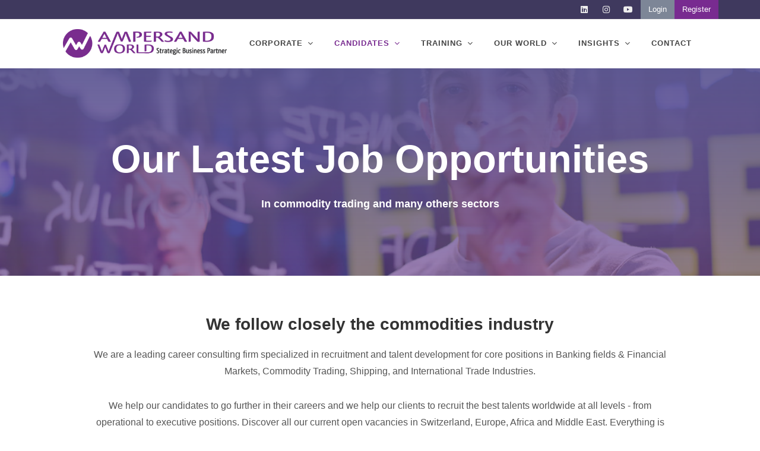

--- FILE ---
content_type: text/html; charset=UTF-8
request_url: https://ampersand-world.ch/membres/premium/
body_size: 39206
content:

<html dir="ltr" lang="en-US">
<head>
<meta http-equiv="content-type" content="text/html; charset=utf-8" />
<meta charset="UTF-8"><meta name="author" content="Ampersand World" /><meta http-equiv="Content-Type" content="text/html; charset=utf-8" /><title>Ampersand World | Career management specialist</title>
<meta name="keywords" content="Commodity trading recruitment, Geneva recruitment, recruitment, human resources, job, career, shipping, coffee, energy, trading, trade finance, sugar, ethanol, executive search, trading training, trade lab, tradelab, trading events,Oil, oil products, energy, agri-business, wheat, corn, soybean, metals, copper, aluminum, bank, iron, steel, workshop" />
<meta name="description" content="Career management in close collaboration with the world of trading" />
<meta name="author" content="Ampersand World" />

	<!-- Stylesheets
	============================================= -->
	<link href="https://fonts.googleapis.com/css?family=Lato:300,400,400italic,600,700|Raleway:300,400,500,600,700|Crete+Round:400italic" rel="stylesheet" type="text/css" />
	
	<link rel="stylesheet" href="https://ampersand-world.ch/medias/css/app_css_source_files/aw_13052024.css" type="text/css" />
	<meta name="viewport" content="width=device-width, initial-scale=1" />
    
	<!-- Favicons -->
    <link rel="shortcut icon" href="https://ampersand-world.ch/medias/img/common_lang/favicon/favicon.png">
    <link rel="apple-touch-icon" href="https://ampersand-world.ch/medias/img/common_lang/favicon/apple-touch-icon.png">
    <link rel="apple-touch-icon" sizes="72x72" href="https://ampersand-world.ch/medias/img/common_lang/favicon/apple-touch-icon-72x72.png">
    <link rel="apple-touch-icon" sizes="114x114" href="https://ampersand-world.ch/medias/img/common_lang/favicon/apple-touch-icon-114x114.png">

	<!-- Document Title
	============================================= -->
	

</head>

<body class="stretched">


<!-- Document Wrapper
	============================================= -->
	<div id="wrapper" class="clearfix">

		

		<!-- Top Bar
		============================================= -->
		<div id="top-bar">
		
			<div id="social_menu">
				<div class="container clearfix">

					<div class="row justify-content-between">
						<div class="col-12 col-md-auto">
							
						</div>

						<div class="top-links col-12 col-md-auto">
							<ul class="row dark">
								<li>
									<a href="https://www.linkedin.com/company/ampersand-world-sa/" class="social-icon  si-small si-borderless si-linkedin" target="_blank">
										<i class="icon-linkedin"></i>
										<i class="icon-linkedin"></i>
									</a>
								</li>
								<li>
									<a href="https://www.instagram.com/ampersandworld/" class="si-instagram social-icon si-small si-borderless" target="_blank">
										<i class="icon-instagram"></i>
										<i class="icon-instagram"></i>
									</a>
								</li>
								<li>
									<a href="https://www.youtube.com/user/ampersandworld" class="si-youtube social-icon si-small si-borderless" target="_blank">
										<i class="icon-youtube"></i>
										<i class="icon-youtube"></i>
									</a>
								</li>
								<li class="only_mob">
									<a href="https://www.ampersand-world.com/contact.html" target="_blank" rel="nofollow" class="si-youtube social-icon si-small si-borderless" target="_blank">
										<i class="icon-mail"></i>
										<i class="icon-mail"></i>
									</a>
								</li>
								<li id="login">
									<a href="https://ampersand-world.ch/members/login.html" rel="nofollow" class="sf-with-ul">
										Login
									</a>
								</li>
								<li id="register">
									<a href="https://ampersand-world.ch/members/register.html" rel="nofollow" class="sf-with-ul">
										Register
									</a>
								</li>
								
							</ul>
						</div>
					</div>

				</div>
			</div>
		</div>
		<!-- #top-bar end -->

		<!-- Header
		============================================= -->
		<header id="header" class="transparent-header floating-header header-size-md">
			<div id="header-wrap">
				<div class="container">
					<div class="header-row">

							<!-- Logo
						============================================= -->
						<div id="logo">
							<a href="https://ampersand-world.ch/" class="standard-logo" data-dark-logo="https://ampersand-world.ch/medias/img/common_lang/logo-dark@2x.png"><img src="https://ampersand-world.ch/medias/img/common_lang/logo-dark.png" alt="Ampersand World"></a>
							<a href="https://ampersand-world.ch/" class="retina-logo" data-dark-logo="https://ampersand-world.ch/medias/img/common_lang/logo-dark@2x.png"><img src="https://ampersand-world.ch/medias/img/common_lang/logo-dark.png" alt="Ampersand World"></a>
						</div><!-- #logo end -->

				
						<div id="primary-menu-trigger">
							<svg class="svg-trigger" viewBox="0 0 100 100"><path d="m 30,33 h 40 c 3.722839,0 7.5,3.126468 7.5,8.578427 0,5.451959 -2.727029,8.421573 -7.5,8.421573 h -20"></path><path d="m 30,50 h 40"></path><path d="m 70,67 h -40 c 0,0 -7.5,-0.802118 -7.5,-8.365747 0,-7.563629 7.5,-8.634253 7.5,-8.634253 h 20"></path></svg>
						</div>
						
						<!-- #primary-menu  -->
						<nav class="primary-menu with-arrows">
							<ul class="menu-container">
							
								<li class="menu-item">
									<a class="menu-link"><div>Corporate</div></a>
										<ul class="sub-menu-container">
											<li class="menu-item"><a class="menu-link" href="https://www.ampersand-world.com/recruitment.html"><div>Talent Search</div></a></li>
											<li class="menu-item"><a class="menu-link" href="http://www.aw-executive.com/" target="_blank"><div>Executive Search</div></a></li>
											<li class="menu-item"><a class="menu-link" href="https://www.ampersand-world.com/event.html"><div>Business Events</div></a></li>
											<li class="menu-item"><a class="menu-link" href="https://www.ampersand-world.com/careerbooster/outplacement/index.html"><div>Outplacement</div></a></li>
										</ul>
								</li>
								
								<li class="menu-item current">
									<a href="https://ampersand-world.ch/" class="menu-link"><div>Candidates</div></a>
									<ul class="sub-menu-container">
										<li class="menu-item">
											<a class="menu-link" href="https://ampersand-world.ch/" rel="nofollow"><div>Job Openings</div></a>
										</li>
										<li class="menu-item">
											<a class="menu-link" href="https://ampersand-world.com/premium/"><div>Premium Membership</div></a>
										</li>
										<li class="menu-item">
											<a class="menu-link" href="https://www.ampersand-world.com/careerbooster/index-en.html" target="_blank" rel="nofollow"><div>Career Coaching</div></a>
										</li>
										<li class="menu-item">
											<a class="menu-link" href="https://ampersand-world.ch/login.html" rel="nofollow"><div>Your account</div></a>
										</li>
										<li class="menu-item">
											<a class="menu-link" href="https://ampersand-world.ch/referAFriend.html"><div>Refer a friend</div></a>
										</li>
										<li class="menu-item">
											<a class="menu-link" href="https://www.ampersand-world.com/faq.html"><div>Q&A</div></a>
										</li>
									</ul>
								</li>
								
								<li class="menu-item">
									<a class="menu-link"><div>Training</div></a>
									<ul class="sub-menu-container">
										<li class="menu-item"><a class="menu-link" href="https://www.ampersand-world.com/careerbooster/index.html"><div>Career Coaching</div></a></li>
										<li class="menu-item"><a class="menu-link" href="https://www.ampersand-world.com/careerbooster/index.html"><div>Executive Coaching</div></a></li>
										<li class="menu-item"><a class="menu-link" href="https://academy.ampersand-world.ch/" target="_blank"><div>Commodity Elearning</div></a></li>
										<li class="menu-item"><a class="menu-link" href="https://www.ampersand-world.com/outplacement/index.html"><div>Outplacement</div></a></li>
									</ul>
								</li>
			
								<li class="menu-item">
									<a class="menu-link"><div>Our world</div></a>
									<ul class="sub-menu-container">
										<li class="menu-item">
											<a class="menu-link" href="https://www.ampersand-world.com/team.html" target="_blank" rel="nofollow"><div>Team</div></a>
										</li>
										<li class="menu-item">
											<a class="menu-link" href="https://www.ampersand-world.com/press.html" target="_blank" rel="nofollow"><div>Press</div></a>
										</li>
										
										<li class="menu-item">
											<a class="menu-link" href="https://www.ampersand-world.com/partner-hub.html" target="_blank" rel="nofollow"><div>Partner Hub</div></a>
										</li>
										<li class="menu-item">
											<a class="menu-link" href="https://www.ampersand-world.com/philanthropy.html" target="_blank" rel="nofollow"><div>Philanthropy</div></a>
										</li>
									</ul>
								</li>
								
								<li class="menu-item">
									<a class="menu-link" href="#"><div>Insights</div></a>
									<ul class="sub-menu-container">
										<li class="menu-item"><a class="menu-link" href="http://magazine.ampersand-world.com/"><div>Magazine</div></a></li>
										<li class="menu-item"><a class="menu-link" href="https://ampersand-world.us17.list-manage.com/subscribe?u=771664662cf676bccacad4bd8&id=87bfb7ac7f"><div>Newsletter</div></a></li>
									</ul>
								</li>
								
								<li class="menu-item"><a class="menu-link" href="https://www.ampersand-world.com/contact.html" target="_blank" rel="nofollow"><div> Contact </div></a></li>
							
							</ul>
						</nav>
						<!-- #primary-menu end -->
						
					</div>
				</div>
			</div>
			<div class="header-wrap-clone"></div>
		</header>
		<!-- #header end -->
    <div id="global_content">    

 


		<section id="page-title" class="main page-title-parallax">
			<div class="container clearfix">
				<div class="col_full center">
					<div class="center adr-jobtitle2">
						<h2>Our Latest Job Opportunities</h2>
						<span class="sub_h2">In commodity trading and many others sectors</span>
					</div>
				</div>
			</div>
		</section>
        


<!-- Content ============================================= -->
		<section id="content">

			<div class="content-wrap py-0 overflow-visible">

				<!-- Features
				============================================= -->
				<div class="section bg-transparent m-0">
				
				
					<!--intro-->
					<div class="container mw-md">
						<div class="heading-block border-bottom-0 center mx-auto" style="">
							<h3 class="nott ls0 mb-3">We follow closely the commodities industry</h3>
							<p>We are a leading career consulting firm specialized in recruitment and talent development for core positions in Banking fields & Financial Markets, Commodity Trading, Shipping, and International Trade Industries.</p>
							<p>We help our candidates to go further in their careers and we help our clients to recruit the best talents worldwide at all levels - from operational to executive positions. Discover all our current open vacancies in Switzerland, Europe, Africa and Middle East.
							Everything is confidential and internal to the firm!</p>
						</div>
					</div>
					<!--intro-->	


					<div class="container mw-md jobspace2">
						<div class="fancy-title title-bottom-border" style="padding-top:45px">
							<h1>Commodity Trading - Metal</h1>
						</div>
										<div class="center-mobile ">
											<a href="https://ampersand-world.ch/jobs-commodity-trading-metal-specialty-metals-trader,2284-94.html" class="card h-shadow h-translate-y-sm all-ts bckgrndjob">
												<div class="card-body p-52">
													<div class="feature-box flex-column">
														<div class="row ">
															<div class="col-lg-8"><div class="">
																<h3 class="jobname5 jobbold">Specialty Metals Trader</h3>
																<p class="jobname">
																<i class="icon-line-clock iconspace" style="padding-right:5px"></i>2026-01-20
																<i class="icon-line-map-pin iconspace" style="padding-left:25px"></i><span class="iconspace2"></span>
																</p>
															</div>
															</div>
															<div class="col-lg-4 text-lg-right"><div class="d-block d-md-block d-lg-none d-xl-none" style="margin-top:25px"></div><div href="register.html" class="button button-purple button-large button-rounded m-0">More Details</div></div>
														</div>
													</div>
												</div>
											</a>
										</div>
									
					</div>	


					<div class="container mw-md jobspace2">
						<div class="fancy-title title-bottom-border" style="padding-top:45px">
							<h1>Others</h1>
						</div>
										<div class="center-mobile ">
											<a href="https://ampersand-world.ch/jobs-others-gestionnaire-salaires,2283-87.html" class="card h-shadow h-translate-y-sm all-ts bckgrndjob">
												<div class="card-body p-52">
													<div class="feature-box flex-column">
														<div class="row ">
															<div class="col-lg-8"><div class="">
																<h3 class="jobname5 jobbold">Gestionnaire Salaires</h3>
																<p class="jobname">
																<i class="icon-line-clock iconspace" style="padding-right:5px"></i>2026-01-20
																<i class="icon-line-map-pin iconspace" style="padding-left:25px"></i><span class="iconspace2"></span>
																</p>
															</div>
															</div>
															<div class="col-lg-4 text-lg-right"><div class="d-block d-md-block d-lg-none d-xl-none" style="margin-top:25px"></div><div href="register.html" class="button button-purple button-large button-rounded m-0">More Details</div></div>
														</div>
													</div>
												</div>
											</a>
										</div>
									
					</div>	


					<div class="container mw-md jobspace2">
						<div class="fancy-title title-bottom-border" style="padding-top:45px">
							<h1>Commodity Trading - Energy</h1>
						</div>
										<div class="center-mobile ">
											<a href="https://ampersand-world.ch/jobs-commodity-trading-energy-middle-distillates-trader,2280-41.html" class="card h-shadow h-translate-y-sm all-ts bckgrndjob">
												<div class="card-body p-52">
													<div class="feature-box flex-column">
														<div class="row ">
															<div class="col-lg-8"><div class="">
																<h3 class="jobname5 jobbold">Middle Distillates Trader</h3>
																<p class="jobname">
																<i class="icon-line-clock iconspace" style="padding-right:5px"></i>2026-01-15
																<i class="icon-line-map-pin iconspace" style="padding-left:25px"></i><span class="iconspace2"></span>
																</p>
															</div>
															</div>
															<div class="col-lg-4 text-lg-right"><div class="d-block d-md-block d-lg-none d-xl-none" style="margin-top:25px"></div><div href="register.html" class="button button-purple button-large button-rounded m-0">More Details</div></div>
														</div>
													</div>
												</div>
											</a>
										</div>
									
										<div class="center-mobile  mt-3 ">
											<a href="https://ampersand-world.ch/jobs-commodity-trading-energy-oil-products-trader,2192-87.html" class="card h-shadow h-translate-y-sm all-ts bckgrndjob">
												<div class="card-body p-52">
													<div class="feature-box flex-column">
														<div class="row ">
															<div class="col-lg-8"><div class="">
																<h3 class="jobname5 jobbold">Oil Products Trader</h3>
																<p class="jobname">
																<i class="icon-line-clock iconspace" style="padding-right:5px"></i>2026-01-14
																<i class="icon-line-map-pin iconspace" style="padding-left:25px"></i><span class="iconspace2"></span>
																</p>
															</div>
															</div>
															<div class="col-lg-4 text-lg-right"><div class="d-block d-md-block d-lg-none d-xl-none" style="margin-top:25px"></div><div href="register.html" class="button button-purple button-large button-rounded m-0">More Details</div></div>
														</div>
													</div>
												</div>
											</a>
										</div>
									
					</div>	


					<div class="container mw-md jobspace2">
						<div class="fancy-title title-bottom-border" style="padding-top:45px">
							<h1>Banking, Corporate & Trade Finance</h1>
						</div>
										<div class="center-mobile ">
											<a href="https://ampersand-world.ch/jobs-banking-corporate-trade-finance-collateral-and-work-out-officer,2273-72.html" class="card h-shadow h-translate-y-sm all-ts bckgrndjob">
												<div class="card-body p-52">
													<div class="feature-box flex-column">
														<div class="row ">
															<div class="col-lg-8"><div class="">
																<h3 class="jobname5 jobbold">Collateral and Work-out Officer</h3>
																<p class="jobname">
																<i class="icon-line-clock iconspace" style="padding-right:5px"></i>2025-12-09
																<i class="icon-line-map-pin iconspace" style="padding-left:25px"></i><span class="iconspace2"></span>
																</p>
															</div>
															</div>
															<div class="col-lg-4 text-lg-right"><div class="d-block d-md-block d-lg-none d-xl-none" style="margin-top:25px"></div><div href="register.html" class="button button-purple button-large button-rounded m-0">More Details</div></div>
														</div>
													</div>
												</div>
											</a>
										</div>
									
										<div class="center-mobile  mt-3 ">
											<a href="https://ampersand-world.ch/jobs-banking-corporate-trade-finance-relationship-managertrade-finance,2251-34.html" class="card h-shadow h-translate-y-sm all-ts bckgrndjob">
												<div class="card-body p-52">
													<div class="feature-box flex-column">
														<div class="row ">
															<div class="col-lg-8"><div class="">
																<h3 class="jobname5 jobbold">Relationship Manager - Trade Finance</h3>
																<p class="jobname">
																<i class="icon-line-clock iconspace" style="padding-right:5px"></i>2026-01-08
																<i class="icon-line-map-pin iconspace" style="padding-left:25px"></i><span class="iconspace2"></span>
																</p>
															</div>
															</div>
															<div class="col-lg-4 text-lg-right"><div class="d-block d-md-block d-lg-none d-xl-none" style="margin-top:25px"></div><div href="register.html" class="button button-purple button-large button-rounded m-0">More Details</div></div>
														</div>
													</div>
												</div>
											</a>
										</div>
									
										<div class="center-mobile  mt-3 ">
											<a href="https://ampersand-world.ch/jobs-banking-corporate-trade-finance-trade-finance-officer,2250-27.html" class="card h-shadow h-translate-y-sm all-ts bckgrndjob">
												<div class="card-body p-52">
													<div class="feature-box flex-column">
														<div class="row ">
															<div class="col-lg-8"><div class="">
																<h3 class="jobname5 jobbold">Trade Finance Officer</h3>
																<p class="jobname">
																<i class="icon-line-clock iconspace" style="padding-right:5px"></i>2026-01-06
																<i class="icon-line-map-pin iconspace" style="padding-left:25px"></i><span class="iconspace2"></span>
																</p>
															</div>
															</div>
															<div class="col-lg-4 text-lg-right"><div class="d-block d-md-block d-lg-none d-xl-none" style="margin-top:25px"></div><div href="register.html" class="button button-purple button-large button-rounded m-0">More Details</div></div>
														</div>
													</div>
												</div>
											</a>
										</div>
									
										<div class="center-mobile  mt-3 ">
											<a href="https://ampersand-world.ch/jobs-banking-corporate-trade-finance-tradestructured-finance-officerfrench-speaking-switzerland,2240-68.html" class="card h-shadow h-translate-y-sm all-ts bckgrndjob">
												<div class="card-body p-52">
													<div class="feature-box flex-column">
														<div class="row ">
															<div class="col-lg-8"><div class="">
																<h3 class="jobname5 jobbold">Trade / Structured Finance Officer - French-speaking Switzerland</h3>
																<p class="jobname">
																<i class="icon-line-clock iconspace" style="padding-right:5px"></i>2026-01-07
																<i class="icon-line-map-pin iconspace" style="padding-left:25px"></i><span class="iconspace2"></span>
																</p>
															</div>
															</div>
															<div class="col-lg-4 text-lg-right"><div class="d-block d-md-block d-lg-none d-xl-none" style="margin-top:25px"></div><div href="register.html" class="button button-purple button-large button-rounded m-0">More Details</div></div>
														</div>
													</div>
												</div>
											</a>
										</div>
									
					</div>	


					<div class="container mw-md jobspace2">
						<div class="fancy-title title-bottom-border" style="padding-top:45px">
							<h1>Commodity Trading - Agri-Business</h1>
						</div>
										<div class="center-mobile ">
											<a href="https://ampersand-world.ch/jobs-commodity-trading-agri-business-grains-trader,2271-87.html" class="card h-shadow h-translate-y-sm all-ts bckgrndjob">
												<div class="card-body p-52">
													<div class="feature-box flex-column">
														<div class="row ">
															<div class="col-lg-8"><div class="">
																<h3 class="jobname5 jobbold">Grains Trader</h3>
																<p class="jobname">
																<i class="icon-line-clock iconspace" style="padding-right:5px"></i>2026-01-13
																<i class="icon-line-map-pin iconspace" style="padding-left:25px"></i><span class="iconspace2"></span>
																</p>
															</div>
															</div>
															<div class="col-lg-4 text-lg-right"><div class="d-block d-md-block d-lg-none d-xl-none" style="margin-top:25px"></div><div href="register.html" class="button button-purple button-large button-rounded m-0">More Details</div></div>
														</div>
													</div>
												</div>
											</a>
										</div>
									
										<div class="center-mobile  mt-3 ">
											<a href="https://ampersand-world.ch/jobs-commodity-trading-agri-business-senior-coffee-cocoa-trader,2270-69.html" class="card h-shadow h-translate-y-sm all-ts bckgrndjob">
												<div class="card-body p-52">
													<div class="feature-box flex-column">
														<div class="row ">
															<div class="col-lg-8"><div class="">
																<h3 class="jobname5 jobbold">Senior Coffee/Cocoa Trader</h3>
																<p class="jobname">
																<i class="icon-line-clock iconspace" style="padding-right:5px"></i>2026-01-07
																<i class="icon-line-map-pin iconspace" style="padding-left:25px"></i><span class="iconspace2"></span>
																</p>
															</div>
															</div>
															<div class="col-lg-4 text-lg-right"><div class="d-block d-md-block d-lg-none d-xl-none" style="margin-top:25px"></div><div href="register.html" class="button button-purple button-large button-rounded m-0">More Details</div></div>
														</div>
													</div>
												</div>
											</a>
										</div>
									
										<div class="center-mobile  mt-3 ">
											<a href="https://ampersand-world.ch/jobs-commodity-trading-agri-business-grains-broker,2267-42.html" class="card h-shadow h-translate-y-sm all-ts bckgrndjob">
												<div class="card-body p-52">
													<div class="feature-box flex-column">
														<div class="row ">
															<div class="col-lg-8"><div class="">
																<h3 class="jobname5 jobbold">Grains Broker</h3>
																<p class="jobname">
																<i class="icon-line-clock iconspace" style="padding-right:5px"></i>2026-01-20
																<i class="icon-line-map-pin iconspace" style="padding-left:25px"></i><span class="iconspace2"></span>
																</p>
															</div>
															</div>
															<div class="col-lg-4 text-lg-right"><div class="d-block d-md-block d-lg-none d-xl-none" style="margin-top:25px"></div><div href="register.html" class="button button-purple button-large button-rounded m-0">More Details</div></div>
														</div>
													</div>
												</div>
											</a>
										</div>
									
										<div class="center-mobile  mt-3 ">
											<a href="https://ampersand-world.ch/jobs-commodity-trading-agri-business-grains-trader-middle-east,2260-57.html" class="card h-shadow h-translate-y-sm all-ts bckgrndjob">
												<div class="card-body p-52">
													<div class="feature-box flex-column">
														<div class="row ">
															<div class="col-lg-8"><div class="">
																<h3 class="jobname5 jobbold">Grains Trader Middle East</h3>
																<p class="jobname">
																<i class="icon-line-clock iconspace" style="padding-right:5px"></i>2026-01-20
																<i class="icon-line-map-pin iconspace" style="padding-left:25px"></i><span class="iconspace2"></span>
																</p>
															</div>
															</div>
															<div class="col-lg-4 text-lg-right"><div class="d-block d-md-block d-lg-none d-xl-none" style="margin-top:25px"></div><div href="register.html" class="button button-purple button-large button-rounded m-0">More Details</div></div>
														</div>
													</div>
												</div>
											</a>
										</div>
									
										<div class="center-mobile  mt-3 ">
											<a href="https://ampersand-world.ch/jobs-commodity-trading-agri-business-grains-trader,2234-84.html" class="card h-shadow h-translate-y-sm all-ts bckgrndjob">
												<div class="card-body p-52">
													<div class="feature-box flex-column">
														<div class="row ">
															<div class="col-lg-8"><div class="">
																<h3 class="jobname5 jobbold">Grains Trader</h3>
																<p class="jobname">
																<i class="icon-line-clock iconspace" style="padding-right:5px"></i>2026-01-07
																<i class="icon-line-map-pin iconspace" style="padding-left:25px"></i><span class="iconspace2"></span>
																</p>
															</div>
															</div>
															<div class="col-lg-4 text-lg-right"><div class="d-block d-md-block d-lg-none d-xl-none" style="margin-top:25px"></div><div href="register.html" class="button button-purple button-large button-rounded m-0">More Details</div></div>
														</div>
													</div>
												</div>
											</a>
										</div>
									
										<div class="center-mobile  mt-3 ">
											<a href="https://ampersand-world.ch/jobs-commodity-trading-agri-business-trading-operatorcontainerwet-bulk,2197-93.html" class="card h-shadow h-translate-y-sm all-ts bckgrndjob">
												<div class="card-body p-52">
													<div class="feature-box flex-column">
														<div class="row ">
															<div class="col-lg-8"><div class="">
																<h3 class="jobname5 jobbold">Trading Operator - Container / Wet Bulk</h3>
																<p class="jobname">
																<i class="icon-line-clock iconspace" style="padding-right:5px"></i>2026-01-20
																<i class="icon-line-map-pin iconspace" style="padding-left:25px"></i><span class="iconspace2"></span>
																</p>
															</div>
															</div>
															<div class="col-lg-4 text-lg-right"><div class="d-block d-md-block d-lg-none d-xl-none" style="margin-top:25px"></div><div href="register.html" class="button button-purple button-large button-rounded m-0">More Details</div></div>
														</div>
													</div>
												</div>
											</a>
										</div>
									
					</div>	


					<div class="container mw-md jobspace2">
						<div class="fancy-title title-bottom-border" style="padding-top:45px">
							<h1>asset-management</h1>
						</div>
										<div class="center-mobile ">
											<a href="https://ampersand-world.ch/jobs-asset-management-client-advisorwealth-management,2254-01.html" class="card h-shadow h-translate-y-sm all-ts bckgrndjob">
												<div class="card-body p-52">
													<div class="feature-box flex-column">
														<div class="row ">
															<div class="col-lg-8"><div class="">
																<h3 class="jobname5 jobbold">Client Advisor - Wealth Management</h3>
																<p class="jobname">
																<i class="icon-line-clock iconspace" style="padding-right:5px"></i>2026-01-13
																<i class="icon-line-map-pin iconspace" style="padding-left:25px"></i><span class="iconspace2"></span>
																</p>
															</div>
															</div>
															<div class="col-lg-4 text-lg-right"><div class="d-block d-md-block d-lg-none d-xl-none" style="margin-top:25px"></div><div href="register.html" class="button button-purple button-large button-rounded m-0">More Details</div></div>
														</div>
													</div>
												</div>
											</a>
										</div>
									
										<div class="center-mobile  mt-3 ">
											<a href="https://ampersand-world.ch/jobs-asset-management-relationship-manager-hnwiprivate-banking,2253-27.html" class="card h-shadow h-translate-y-sm all-ts bckgrndjob">
												<div class="card-body p-52">
													<div class="feature-box flex-column">
														<div class="row ">
															<div class="col-lg-8"><div class="">
																<h3 class="jobname5 jobbold">Relationship Manager HNWI - Private Banking</h3>
																<p class="jobname">
																<i class="icon-line-clock iconspace" style="padding-right:5px"></i>2026-01-07
																<i class="icon-line-map-pin iconspace" style="padding-left:25px"></i><span class="iconspace2"></span>
																</p>
															</div>
															</div>
															<div class="col-lg-4 text-lg-right"><div class="d-block d-md-block d-lg-none d-xl-none" style="margin-top:25px"></div><div href="register.html" class="button button-purple button-large button-rounded m-0">More Details</div></div>
														</div>
													</div>
												</div>
											</a>
										</div>
									
					</div>	


					<div class="container mw-md jobspace2">
						<div class="fancy-title title-bottom-border" style="padding-top:45px">
							<h1>Brokerage</h1>
						</div>
										<div class="center-mobile ">
											<a href="https://ampersand-world.ch/jobs-brokerage-oil-products-broker,2198-27.html" class="card h-shadow h-translate-y-sm all-ts bckgrndjob">
												<div class="card-body p-52">
													<div class="feature-box flex-column">
														<div class="row ">
															<div class="col-lg-8"><div class="">
																<h3 class="jobname5 jobbold">Oil Products Broker</h3>
																<p class="jobname">
																<i class="icon-line-clock iconspace" style="padding-right:5px"></i>2026-01-13
																<i class="icon-line-map-pin iconspace" style="padding-left:25px"></i><span class="iconspace2"></span>
																</p>
															</div>
															</div>
															<div class="col-lg-4 text-lg-right"><div class="d-block d-md-block d-lg-none d-xl-none" style="margin-top:25px"></div><div href="register.html" class="button button-purple button-large button-rounded m-0">More Details</div></div>
														</div>
													</div>
												</div>
											</a>
										</div>
									
					</div>	


					<div class="container mw-md jobspace2">
						<div class="fancy-title title-bottom-border" style="padding-top:45px">
							<h1>Commodity Trading - Others</h1>
						</div>
										<div class="center-mobile ">
											<a href="https://ampersand-world.ch/jobs-commodity-trading-others-senior-analystmetals-or-oil-or-agricultural-products,2160-86.html" class="card h-shadow h-translate-y-sm all-ts bckgrndjob">
												<div class="card-body p-52">
													<div class="feature-box flex-column">
														<div class="row ">
															<div class="col-lg-8"><div class="">
																<h3 class="jobname5 jobbold">Senior Analyst - Metals or Oil or Agricultural products</h3>
																<p class="jobname">
																<i class="icon-line-clock iconspace" style="padding-right:5px"></i>2026-01-14
																<i class="icon-line-map-pin iconspace" style="padding-left:25px"></i><span class="iconspace2"></span>
																</p>
															</div>
															</div>
															<div class="col-lg-4 text-lg-right"><div class="d-block d-md-block d-lg-none d-xl-none" style="margin-top:25px"></div><div href="register.html" class="button button-purple button-large button-rounded m-0">More Details</div></div>
														</div>
													</div>
												</div>
											</a>
										</div>
									
					</div>
							
							
							<h4 class="mt-5 after-job center">
								If you can´t find your next challenge in the posts above make yourself known by creating an account and sign up here.
							</h4>
							
							<div class="flexibox">
								<a href="https://ampersand-world.ch/members/register.html" class="button button-xlarge  button-rounded tright button-adr-blue" id="apply-button"><i class="icon-circle-arrow-right"></i> Sign up here </a>
							</div>

				</div>
			
			</div>
			
		</section><!-- #content end -->
<!-- Content ============================================= -->

		
	<!-- FIN global_contant -->
	</div>
	
	<!-- AW Footer============================================= -->
		<footer id="footer" class="dark" style="background: url('https://ampersand-world.ch//medias/img/common_lang/footer/footer-bg.jpg') repeat fixed; background-size: 100% 100%;">

			<div class="container">

				<!-- Footer Widgets
				============================================= -->
				<div class="footer-widgets-wrap clearfix">
                    <div class="col_full center">    
                       <img src="https://ampersand-world.ch/medias/img/common_lang/footer/logo-footer.png" width="300px" alt=""  style="margin-top: 8px; padding-right: 18px;">
                        <div class="row clearfix ptop-40">
                            <div class="col-lg-2"></div>
                            <div class="col-lg-8 center">
                                <div class="widget clearfix">
                                    <div class="clear-bottommargin-sm">
                                        <div class="row clearfix">
                                            <div class="col-lg-6">
                                                <address>
                                                Rue des Bains, 33<br>CH 1205 Geneva, Switzerland<br>
                                                </address>
                                            </div>
                                            <div class="col-lg-6">
                                            <address>
                                                +41 22 552 40 03<br>
                                                contact-at-ampersandworld.ch
                                            </address>
                                            </div>
                                        </div>
                                    </div>
                                </div>
                        </div>                            
                        </div> 
                          
                    </div>
                    
                    
                    
                    <div class="line2" style="padding-bottom:50px"></div>
					
						<div class="row align-items-center">
                            <div class="col-lg-4"></div>

                            <div class="col-lg-1 iconrs center">
                               <a href="https://www.linkedin.com/company/ampersand-world-sa/" target="_blank"><img src="https://ampersand-world.ch/medias/img/common_lang/footer/linkedin.png"></a> 
							</div>
                            <div class="col-lg-1 iconrs center">
                                <a href="https://www.instagram.com/ampersandworld/" target="_blank"><img src="https://ampersand-world.ch/medias/img/common_lang/footer/instagram.png"></a> 
							</div>
                            <div class="col-lg-1 iconrs center">
                                <a href="https://www.youtube.com/user/ampersandworld" target="_blank"><img src="https://ampersand-world.ch/medias/img/common_lang/footer/youtube.png"></a> 
							</div>
                            <div class="col-lg-1 iconrs center">
                                <a href="https://magazine.ampersand-world.com/" target="_blank"><img src="https://ampersand-world.ch/medias/img/common_lang/footer/mag.png"></a> 
							</div> 
                            <div class="col-lg-4"></div>
						</div>
                    
				</div>

			</div>

			<!-- Copyrights
			============================================= -->
			<div id="copyrights">
				<div class="container clearfix">  
					<div class="row">
						<div class="col-md-6"> 
							Copyrights &copy; All Rights Reserved by Ampersand World SA <br><a href="https://www.ampersand-world.com/bw/legal.html" style="color:#e3e3e3" target="_blanck">Cookies & Legal Mention</a>
						</div>
						<div class="col-md-6 tright" style="">
						<img src="https://ampersand-world.ch/medias/img/common_lang/footer/signature.png" width="110px" style="margin-right:35px"><img src="https://ampersand-world.ch/medias/img/common_lang/footer/sti.png" width="200px" style="margin-right:35px"><img src="https://ampersand-world.ch/medias/img/common_lang/footer/15.png" width="70px" style="">
						</div>
					</div>
				</div>
			</div>
            <!-- #copyrights end -->

		</footer>
<!-- #AW footer end ======================================= -->
 


	</div><!-- #wrapper end -->

	<!-- Go To Top
	============================================= -->
	<div id="gotoTop" class="icon-angle-up"></div>

	<!-- JavaScripts
	============================================= -->
	<script src="https://ampersand-world.ch/medias/js/app_js_source_files/jquery.js"></script>
	<script src="https://ampersand-world.ch/medias/js/app_js_source_files/plugins.min.js"></script>

	<!-- Footer Scripts
	============================================= -->
	<script src="https://ampersand-world.ch/medias/js/app_js_source_files/functions.js"></script>
	<script src="https://ampersand-world.ch/medias/js/app_js_source_files/my_functions.js"></script>
	<script src="https://ampersand-world.ch/medias/js/app_js_source_files/plugins.textrotator.js"></script>
	<script src="https://ampersand-world.ch/medias/js/app_js_source_files/stripe.js"></script>	
	
</body>
</html>

		

--- FILE ---
content_type: application/x-javascript
request_url: https://ampersand-world.ch/medias/js/app_js_source_files/stripe.js
body_size: 937
content:
$(document).bind('GOPAY', function(event, response){
				console.log(response.id_paid_session);
				console.log(response.public_key);
				var stripe = Stripe(response.public_key);
				return stripe.redirectToCheckout({ sessionId: response.id_paid_session });
			});
			
$(document).ready(function () {
	
	$('.goto_stripe').on('click', function(response){
			
		var id_paid_session = $(this).attr('data-url');
		var public_key = $(this).attr('data-public_key');
		
		response.public_key = public_key;
		response.id_paid_session = id_paid_session;
		
		$(document).trigger('GOPAY',response);
		
		
			return;
		});
		
	$('.goto_stripe_trial').on('click', function(){
			
		var session_id = $(this).attr('session_id');
		var public_key = $(this).attr('public_key');
		
		console.log(session_id);
		console.log(public_key);
		
		var stripe = Stripe(public_key);
		return stripe.redirectToCheckout({ sessionId: session_id });
		
		});	
		
});

--- FILE ---
content_type: application/x-javascript
request_url: https://ampersand-world.ch/medias/js/app_js_source_files/my_functions.js
body_size: 496
content:
$("#template-contactform").validate({
		submitHandler: function(form) {
				$('.form-process').fadeIn();
				$(form).ajaxSubmit({
						target: '#contact-form-result',
						success: function() {
								$('.form-process').fadeOut();
								$('#template-contactform').find('.sm-form-control').val('');
								$('#contact-form-result').attr('data-notify-msg', $('#contact-form-result').html()).html('');
								SEMICOLON.widget.notifications($('#contact-form-result'));
						}
				});
		}
});
